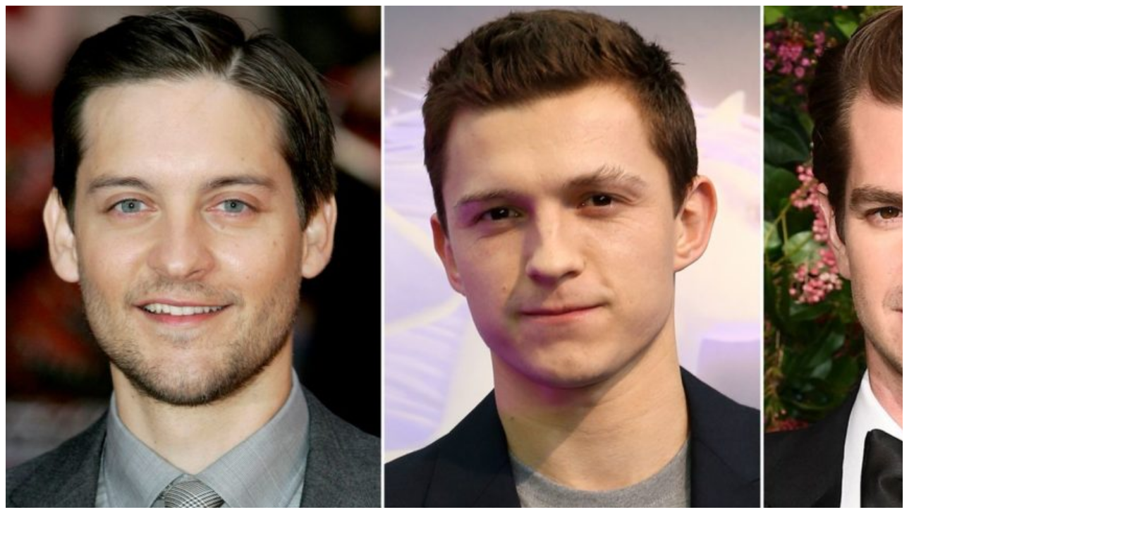

--- FILE ---
content_type: text/html; charset=UTF-8
request_url: https://smart.sdk.mk/zhivot/film/tobi-megvaer-i-endrju-garfild-ke-se-spojat-so-tom-holand-vo-noviot-spajdermen/attachment/skynews-spiderman-tom-holland_5200841/
body_size: 42
content:
<img width="1600" height="900" src="https://smart.sdk.mk/wp-content/uploads/2020/12/skynews-spiderman-tom-holland_5200841.jpg" class="attachment-full size-full" alt="" decoding="async" loading="lazy" srcset="https://smart.sdk.mk/wp-content/uploads/2020/12/skynews-spiderman-tom-holland_5200841.jpg 1600w, https://smart.sdk.mk/wp-content/uploads/2020/12/skynews-spiderman-tom-holland_5200841-300x169.jpg 300w, https://smart.sdk.mk/wp-content/uploads/2020/12/skynews-spiderman-tom-holland_5200841-768x432.jpg 768w, https://smart.sdk.mk/wp-content/uploads/2020/12/skynews-spiderman-tom-holland_5200841-728x410.jpg 728w, https://smart.sdk.mk/wp-content/uploads/2020/12/skynews-spiderman-tom-holland_5200841-1080x608.jpg 1080w" sizes="(min-width: 958px) 958px, 100vw" />